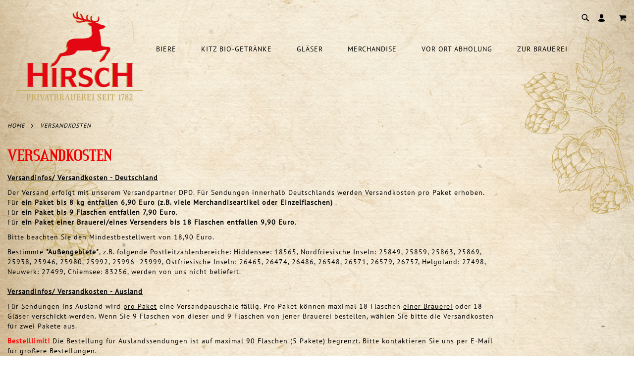

--- FILE ---
content_type: text/html; charset=UTF-8
request_url: https://www.hirsch-fanshop.de/versand
body_size: 11426
content:
<!doctype html>
<html lang="de">
    <head >
        <script>
    var LOCALE = 'de\u002DDE';
    var BASE_URL = 'https\u003A\u002F\u002Fwww.hirsch\u002Dfanshop.de\u002F';
    var require = {
        'baseUrl': 'https\u003A\u002F\u002Fwww.hirsch\u002Dfanshop.de\u002Fstatic\u002Ffrontend\u002FSnm\u002Fhirsch\u002Fde_DE'
    };</script>        <meta charset="utf-8"/>
<meta name="title" content="Honer/Hirsch Brauerei Versandkosten"/>
<meta name="description" content="Informationen zu den Versandkosten im Biershop Bayern und Biershop Braugasthöfe"/>
<meta name="keywords" content="Versandkosten, Lieferbedingungen, Lieferkosten"/>
<meta name="robots" content="INDEX,FOLLOW"/>
<meta name="viewport" content="width=device-width, initial-scale=1, maximum-scale=1.0, user-scalable=no"/>
<meta name="format-detection" content="telephone=no"/>
<title>Honer/Hirsch Brauerei Versandkosten</title>
<link  rel="stylesheet" type="text/css"  media="all" href="https://www.hirsch-fanshop.de/static/_cache/merged/6a3beba81daf298f493731f7b733f10f.min.css" />
<link  rel="stylesheet" type="text/css"  media="screen and (min-width: 768px)" href="https://www.hirsch-fanshop.de/static/frontend/Snm/hirsch/de_DE/css/styles-l.min.css" />
<link  rel="stylesheet" type="text/css"  media="print" href="https://www.hirsch-fanshop.de/static/frontend/Snm/hirsch/de_DE/css/print.min.css" />
<link  rel="stylesheet" type="text/css"  media="screen and (max-width: 1024px)" href="https://www.hirsch-fanshop.de/static/frontend/Snm/hirsch/de_DE/WeltPixel_NavigationLinks/css/navigation_mobile.min.css" />
<link  rel="stylesheet" type="text/css"  media="screen and (min-width: 1025px)" href="https://www.hirsch-fanshop.de/static/frontend/Snm/hirsch/de_DE/WeltPixel_NavigationLinks/css/navigation_desktop.min.css" />
<script  type="text/javascript"  src="https://www.hirsch-fanshop.de/static/frontend/Snm/hirsch/de_DE/requirejs/require.min.js"></script>
<script  type="text/javascript"  src="https://www.hirsch-fanshop.de/static/frontend/Snm/hirsch/de_DE/requirejs-min-resolver.min.js"></script>
<script  type="text/javascript"  src="https://www.hirsch-fanshop.de/static/frontend/Snm/hirsch/de_DE/js/bundle/bundle0.min.js"></script>
<script  type="text/javascript"  src="https://www.hirsch-fanshop.de/static/frontend/Snm/hirsch/de_DE/js/bundle/bundle1.min.js"></script>
<script  type="text/javascript"  src="https://www.hirsch-fanshop.de/static/frontend/Snm/hirsch/de_DE/js/bundle/bundle2.min.js"></script>
<script  type="text/javascript"  src="https://www.hirsch-fanshop.de/static/frontend/Snm/hirsch/de_DE/js/bundle/bundle3.min.js"></script>
<script  type="text/javascript"  src="https://www.hirsch-fanshop.de/static/frontend/Snm/hirsch/de_DE/js/bundle/bundle4.min.js"></script>
<script  type="text/javascript"  src="https://www.hirsch-fanshop.de/static/frontend/Snm/hirsch/de_DE/js/bundle/bundle5.min.js"></script>
<script  type="text/javascript"  src="https://www.hirsch-fanshop.de/static/frontend/Snm/hirsch/de_DE/js/bundle/bundle6.min.js"></script>
<script  type="text/javascript"  src="https://www.hirsch-fanshop.de/static/frontend/Snm/hirsch/de_DE/js/bundle/bundle7.min.js"></script>
<script  type="text/javascript"  src="https://www.hirsch-fanshop.de/static/frontend/Snm/hirsch/de_DE/js/bundle/bundle8.min.js"></script>
<script  type="text/javascript"  src="https://www.hirsch-fanshop.de/static/frontend/Snm/hirsch/de_DE/mage/requirejs/static.min.js"></script>
<script  type="text/javascript"  src="https://www.hirsch-fanshop.de/static/frontend/Snm/hirsch/de_DE/mage/requirejs/mixins.min.js"></script>
<script  type="text/javascript"  src="https://www.hirsch-fanshop.de/static/frontend/Snm/hirsch/de_DE/requirejs-config.min.js"></script>
<link rel="preload" as="font" crossorigin="anonymous" href="https://www.hirsch-fanshop.de/static/frontend/Snm/hirsch/de_DE/fonts/opensans/light/opensans-300.woff2" />
<link rel="preload" as="font" crossorigin="anonymous" href="https://www.hirsch-fanshop.de/static/frontend/Snm/hirsch/de_DE/fonts/opensans/regular/opensans-400.woff2" />
<link rel="preload" as="font" crossorigin="anonymous" href="https://www.hirsch-fanshop.de/static/frontend/Snm/hirsch/de_DE/fonts/opensans/semibold/opensans-600.woff2" />
<link rel="preload" as="font" crossorigin="anonymous" href="https://www.hirsch-fanshop.de/static/frontend/Snm/hirsch/de_DE/fonts/opensans/bold/opensans-700.woff2" />
<link rel="preload" as="font" crossorigin="anonymous" href="https://www.hirsch-fanshop.de/static/frontend/Snm/hirsch/de_DE/fonts/Luma-Icons.woff2" />
<link rel="preload" as="font" crossorigin="anonymous" href="https://www.hirsch-fanshop.de/static/frontend/Snm/hirsch/de_DE/WeltPixel_DesignElements/fonts/Simple-Line-Icons.woff2" />
<link rel="preload" as="font" crossorigin="anonymous" href="https://www.hirsch-fanshop.de/static/frontend/Snm/hirsch/de_DE/WeltPixel_DesignElements/fonts/lined-icons.woff2" />
<link rel="preload" as="font" crossorigin="anonymous" href="https://www.hirsch-fanshop.de/static/frontend/Snm/hirsch/de_DE/WeltPixel_DesignElements/fonts/font-icons.woff2" />
<link  rel="icon" type="image/x-icon" href="https://www.hirsch-fanshop.de/media/favicon/websites/15/logo.png" />
<link  rel="shortcut icon" type="image/x-icon" href="https://www.hirsch-fanshop.de/media/favicon/websites/15/logo.png" />
<script src="https://cloud.ccm19.de/app.js?apiKey=a8f3a2c4384f1376ae594790fb033f3e29aad192bcb80c8c&amp;domain=64f7396c43182d102f076214" referrerpolicy="origin"></script><style>.product-info-main {display: flex;    flex-direction: column;}.product-info-main > * {order:3}.product-info-main > .product.attribute.overview{order:2}.product-info-main > .page-title-wrapper.product{order:1}</style>        <!-- BEGIN GOOGLE ANALYTICS CODE -->
<script type="text/x-magento-init">
{
    "*": {
        "Magento_GoogleAnalytics/js/google-analytics": {
            "isCookieRestrictionModeEnabled": 0,
            "currentWebsite": 15,
            "cookieName": "user_allowed_save_cookie",
            "ordersTrackingData": [],
            "pageTrackingData": {"optPageUrl":"","isAnonymizedIpActive":true,"accountId":"UA-3021731-14"}        }
    }
}
</script>
<!-- END GOOGLE ANALYTICS CODE -->
    <script type="text/x-magento-init">
        {
            "*": {
                "Magento_PageCache/js/form-key-provider": {
                    "isPaginationCacheEnabled":
                        0                }
            }
        }
    </script>
<script type="text&#x2F;javascript" src="https&#x3A;&#x2F;&#x2F;chimpstatic.com&#x2F;mcjs-connected&#x2F;js&#x2F;users&#x2F;deae91191e88b19443b8896b2&#x2F;ae9ceaf75e6d407dd43696850.js" defer="defer">
</script>
    </head>
    <body data-container="body"
          data-mage-init='{"loaderAjax": {}, "loader": { "icon": "https://www.hirsch-fanshop.de/static/frontend/Snm/hirsch/de_DE/images/loader-2.gif"}}'
        id="html-body" class="theme-pearl store-view-hirsch_de cms-versand cms-page-view page-layout-2columns-right">
        
<script type="text/x-magento-init">
    {
        "*": {
            "Magento_PageBuilder/js/widget-initializer": {
                "config": {"[data-content-type=\"slider\"][data-appearance=\"default\"]":{"Magento_PageBuilder\/js\/content-type\/slider\/appearance\/default\/widget":false},"[data-content-type=\"map\"]":{"Magento_PageBuilder\/js\/content-type\/map\/appearance\/default\/widget":false},"[data-content-type=\"row\"]":{"Magento_PageBuilder\/js\/content-type\/row\/appearance\/default\/widget":false},"[data-content-type=\"tabs\"]":{"Magento_PageBuilder\/js\/content-type\/tabs\/appearance\/default\/widget":false},"[data-content-type=\"slide\"]":{"Magento_PageBuilder\/js\/content-type\/slide\/appearance\/default\/widget":{"buttonSelector":".pagebuilder-slide-button","showOverlay":"hover","dataRole":"slide"}},"[data-content-type=\"banner\"]":{"Magento_PageBuilder\/js\/content-type\/banner\/appearance\/default\/widget":{"buttonSelector":".pagebuilder-banner-button","showOverlay":"hover","dataRole":"banner"}},"[data-content-type=\"buttons\"]":{"Magento_PageBuilder\/js\/content-type\/buttons\/appearance\/inline\/widget":false},"[data-content-type=\"products\"][data-appearance=\"carousel\"]":{"Magento_PageBuilder\/js\/content-type\/products\/appearance\/carousel\/widget":false}},
                "breakpoints": {"desktop":{"label":"Desktop","stage":true,"default":true,"class":"desktop-switcher","icon":"Magento_PageBuilder::css\/images\/switcher\/switcher-desktop.svg","conditions":{"min-width":"1024px"},"options":{"products":{"default":{"slidesToShow":"5"}}}},"tablet":{"conditions":{"max-width":"1024px","min-width":"768px"},"options":{"products":{"default":{"slidesToShow":"4"},"continuous":{"slidesToShow":"3"}}}},"mobile":{"label":"Mobile","stage":true,"class":"mobile-switcher","icon":"Magento_PageBuilder::css\/images\/switcher\/switcher-mobile.svg","media":"only screen and (max-width: 768px)","conditions":{"max-width":"768px","min-width":"640px"},"options":{"products":{"default":{"slidesToShow":"3"}}}},"mobile-small":{"conditions":{"max-width":"640px"},"options":{"products":{"default":{"slidesToShow":"2"},"continuous":{"slidesToShow":"1"}}}}}            }
        }
    }
</script>

<div class="cookie-status-message" id="cookie-status">
    The store will not work correctly when cookies are disabled.</div>
<script type="text&#x2F;javascript">document.querySelector("#cookie-status").style.display = "none";</script>
<script type="text/x-magento-init">
    {
        "*": {
            "cookieStatus": {}
        }
    }
</script>

<script type="text/x-magento-init">
    {
        "*": {
            "mage/cookies": {
                "expires": null,
                "path": "\u002F",
                "domain": ".www.hirsch\u002Dfanshop.de",
                "secure": true,
                "lifetime": "3600"
            }
        }
    }
</script>
    <noscript>
        <div class="message global noscript">
            <div class="content">
                <p>
                    <strong>JavaScript scheint in Ihrem Browser deaktiviert zu sein.</strong>
                    <span>
                        Um unsere Website in bester Weise zu erfahren, aktivieren Sie Javascript in Ihrem Browser.                    </span>
                </p>
            </div>
        </div>
    </noscript>
<script>    require.config({
        map: {
            '*': {
                wysiwygAdapter: 'mage/adminhtml/wysiwyg/tiny_mce/tinymceAdapter'
            }
        }
    });</script><script>    require.config({
        paths: {
            googleMaps: 'https\u003A\u002F\u002Fmaps.googleapis.com\u002Fmaps\u002Fapi\u002Fjs\u003Fv\u003D3.53\u0026key\u003D'
        },
        config: {
            'Magento_PageBuilder/js/utils/map': {
                style: '',
            },
            'Magento_PageBuilder/js/content-type/map/preview': {
                apiKey: '',
                apiKeyErrorMessage: 'You\u0020must\u0020provide\u0020a\u0020valid\u0020\u003Ca\u0020href\u003D\u0027https\u003A\u002F\u002Fwww.hirsch\u002Dfanshop.de\u002Fadminhtml\u002Fsystem_config\u002Fedit\u002Fsection\u002Fcms\u002F\u0023cms_pagebuilder\u0027\u0020target\u003D\u0027_blank\u0027\u003EGoogle\u0020Maps\u0020API\u0020key\u003C\u002Fa\u003E\u0020to\u0020use\u0020a\u0020map.'
            },
            'Magento_PageBuilder/js/form/element/map': {
                apiKey: '',
                apiKeyErrorMessage: 'You\u0020must\u0020provide\u0020a\u0020valid\u0020\u003Ca\u0020href\u003D\u0027https\u003A\u002F\u002Fwww.hirsch\u002Dfanshop.de\u002Fadminhtml\u002Fsystem_config\u002Fedit\u002Fsection\u002Fcms\u002F\u0023cms_pagebuilder\u0027\u0020target\u003D\u0027_blank\u0027\u003EGoogle\u0020Maps\u0020API\u0020key\u003C\u002Fa\u003E\u0020to\u0020use\u0020a\u0020map.'
            },
        }
    });</script><script>
    require.config({
        shim: {
            'Magento_PageBuilder/js/utils/map': {
                deps: ['googleMaps']
            }
        }
    });</script><div class="page-wrapper"><div class="page-header page-header-v2"><header class="page-header"><div class="panel wrapper"><div class="panel header"><a class="action skip contentarea"
   href="#contentarea">
    <span>
        Direkt zum Inhalt    </span>
</a>
<ul class="header links">    <li class="greet welcome" data-bind="scope: 'customer'">
        <!-- ko if: customer().fullname  -->
        <span class="logged-in"
              data-bind="text: new String('Willkommen, %1!').
              replace('%1', customer().fullname)">
        </span>
        <!-- /ko -->
        <!-- ko ifnot: customer().fullname  -->
        <span class="not-logged-in"
              data-bind="text: 'Herzlich Willkommen!'"></span>
                <!-- /ko -->
    </li>
        <script type="text/x-magento-init">
        {
            "*": {
                "Magento_Ui/js/core/app": {
                    "components": {
                        "customer": {
                            "component": "Magento_Customer/js/view/customer"
                        }
                    }
                }
            }
        }
    </script>
<li class="link authorization-link" data-label="oder">
    <a href="https://www.hirsch-fanshop.de/customer/account/login/referer/aHR0cHM6Ly93d3cuaGlyc2NoLWZhbnNob3AuZGUvdmVyc2FuZA~~/"        >Anmelden</a>
</li>
<li><a href="https://www.hirsch-fanshop.de/customer/account/create/" id="id3hOAFX4j" >Ein Konto erstellen</a></li></ul></div></div><div class="header content"><span data-action="toggle-nav" class="action nav-toggle"><span>Navigation umschalten</span></span>

    <div class="desktop-logo desktop-logo-all">
        <a
            class="logo "
            href="https://www.hirsch-fanshop.de/"
            title="Biershop&#x20;der&#x20;Privaten&#x20;Braugasth&#xF6;fe"
            aria-label="store logo">
            <img src="https://www.hirsch-fanshop.de/media/logo/websites/15/logo_1.png"
                 title="Biershop&#x20;der&#x20;Privaten&#x20;Braugasth&#xF6;fe"
                 alt="Biershop&#x20;der&#x20;Privaten&#x20;Braugasth&#xF6;fe"
                width="170"                height="183"            />
        </a>
    </div>
<div class="header_right">
<div class="wrap">
    <div id="search-mod" class="modal">
        <div class="close-sec search-visible-md">
            <a class="closebutton icon-line-cross"></a>
        </div>
        <div class="modal-content">
            <div class="block block-search wpx-block-search">
                <div class="block block-content">
                    <form class="form minisearch version-2" id="search_mini_form" action="https://www.hirsch-fanshop.de/catalogsearch/result/" method="get">
                        <div class="field search wpx-pos-search">
                            <label class="label active" for="search" data-role="minisearch-label">
                                <span>Suche</span>
                            </label>
                            <div class="control vertically-control">
                                <input id="search"
                                                                            data-mage-init='{"quickSearch":{
                                    "formSelector":"#search_mini_form",
                                    "url":"https://www.hirsch-fanshop.de/search/ajax/suggest/",
                                    "destinationSelector":"#search_autocomplete",
                                    "minSearchLength":"1"}
                               }'
                                                                           type="text"
                                       name="q"
                                       value=""
                                       placeholder="Geben Sie bitte mindestens 3 Zeichen ein, um zu suchen."
                                       class="input-text vertically-black"
                                       maxlength="128"
                                       role="combobox"
                                       aria-haspopup="false"
                                       aria-expanded="false"
                                       aria-autocomplete="both"
                                       autocomplete="off"/>

                                <div class="actions wpx-pos-search search-visible-md" >
                                    <button type="submit" class="action search" title="Suche"></button>
                                </div>


                                
                                    <div id="searchautocomplete" class="searchautocomplete vertically" style="width: 350px; background: #FFFFFF; color: #000000">
                    <div class="separator" style="background: #F0EFF0; color:#000000">Beliebte Vorschläge</div>
            <div id="search_autocomplete" class="wpx-search-autocomplete"></div>
        
                    <div class="container-autocomplete cat-container"></div>
        
                                <div class="container-autocomplete">
                                    <div class="wpx-header"><!--
<div class="sale"> <p><b>20% off</b>für alle Biere</p> </div> <style> .sale{ margin: 0 auto; background: #242424; color: white; padding: 10px; text-align: center; font-size: 13px; } </style>
--></div>
                                <div class="prod-container"></div>
                <div class="more-results">
                    <a onclick="document.getElementById('search_mini_form').submit()" class="advanced_search"></a>
                </div>
                                    <div class="wpx-footer"><!--
<div class="free-returns"> <div class="footer-img"></div> </div> <style> .free-returns{ margin: 0 auto; background: #242424;padding:10px; } </style>
--></div>
                            </div>
            </div>


    <script>
        requirejs(['jquery', 'underscore', 'weltpixel_searchautocomplete'],
            function ($, _, searchAutoComplete) {
                $(document).ready(function () {
                    var isEnablePopularSuggestions = '1',
                        isEnableCategorySearch = '1',
                        isEnableAutoComplete = '1',
                        previousSearch = '';
                    window.minNumberOfCharacters = '3';
                    window.baseURL = 'https://www.hirsch-fanshop.de/';
                    $('html').on('click', function(event){
                        var targetClass = $(event.target).attr('class'),
                            searchClass = 'searchautocomplete';
                        if(targetClass != searchClass)
                            $('#' + searchClass).hide();
                    })
                    if (isEnableAutoComplete || isEnablePopularSuggestions || isEnableCategorySearch) {
                        $('.search-autocomplete').remove();

                        $('#search').on('keyup', _.debounce(function () {
                            var value = $(this).val();
                            if (value == previousSearch && $('#search_autocomplete').is(':visible')) {
                                return;
                            }
                            previousSearch = value;
                            if (isEnableAutoComplete && value.length >= window.minNumberOfCharacters) {
                                //Start processing, show the Progress!
                                $(".search .control").addClass("loader-ajax");
                                searchAutoComplete.ajaxSearch();
                            }else{
                                $('#searchautocomplete').hide();
                            }
                        }, 750));
                    }
                });
            });
    </script>

                                            </div>
                        </div>
                    </form>
                    <div class="customHtml">
                        <p class="search-description"> 
<span></span> <span></span> </p> <style> .search-description{ padding: 10px 20px; } .search-description span{ color: #F8F8F8; margin-right: 20px; } </style>                    </div>
                </div>
            </div>
        </div>
    </div>
</div>

<div class="block block-search search-visible-md minisearch-v2">
    <div class="block block-content">
        <i class="open-modal-search icon-search3"></i>
    </div>
</div>

<script>
    require(['jquery'],
        function ($) {

            var resizeIdClose,
                searchMod = $("#search-mod"),
                searchInput = $('#search'),
                ua = window.navigator.userAgent,
                msie = ua.indexOf("MSIE ");

            $(window).resize(function() {
                clearTimeout(resizeIdClose);
            });

            if (document.documentMode || /Edge/.test(navigator.userAgent)) {
                $( ".open-modal-search" ).wrap( "<a href='#search-mod'></a>" );
            }

            $(".open-modal-search").on('click', function(){
                if (msie > 0 || !!navigator.userAgent.match(/Trident.*rv\:11\./)){
                    searchMod.addClass("isOpenIE");
                }
                searchMod.addClass("isOpen");
                setTimeout(function(){ searchInput.select(); }, 500);
                window.location.hash = 'search-mod';
                if($('.page-header').hasClass('page-header-v4')){
                    $(".nav-sections-4.sticky-header").attr('style', 'z-index: 0 !important');
                    $(".nav-toggle, .logo").attr('style', 'z-index: 0');
                }
                window.history.pushState("", document.title, window.location.pathname);
            });

            $(".block.block-content").on('click', function(){
                onClickSearchBtn(searchMod);
            });

            $(".closebutton").on('click', function(e){
                closeSearchModal(searchMod);
                window.location.hash = 'search-mod';
                setTimeout(function(){
                    window.location.hash= '#';
                    window.history.pushState("", document.title, window.location.pathname);
                    if (msie > 0 || !!navigator.userAgent.match(/Trident.*rv\:11\./)){
                        searchMod.removeClass("isOpenIE");
                    }
                }, 500);

                if($('.page-header').hasClass('page-header-v4')) {
                    $(".nav-sections-4.sticky-header").attr('style', 'z-index: 10 !important');
                    setTimeout(function(){
                        $(".nav-toggle, .logo").attr('style', 'z-index: 14');
                    }, 500);
                }
            });

            function onClickSearchBtn(searchMod){
                if(searchMod.hasClass( "isOpen" )){
                    $('body').addClass("hidescroll");
                    $('.actions.wpx-pos-search button').prop("disabled", false); // Search button are now enabled.
                }
            }

            function closeSearchModal(searchMod){
                if (searchMod.length) {
                    searchInput.val('');
                    setTimeout(function(){
                        $('body').removeClass('hidescroll');
                        $('#searchautocomplete').hide();
                    }, 10);
                }
            }
        }
    );

</script>

<div data-block="minicart" class="minicart-wrapper quickcart-wrapper minicart-weltpixel">
    <a class="action showcart" href="https://www.hirsch-fanshop.de/checkout/cart/"
       data-bind="scope: 'minicart_content'">
        <span class="text">Mein Warenkorb</span>
        <span class="counter qty empty"
              data-bind="css: { empty: !!getCartParam('summary_count') == false }, blockLoader: isLoading">
            <span class="counter-number"><!-- ko text: getCartParam('summary_count') --><!-- /ko --></span>
            <span class="counter-label">
            <!-- ko if: getCartParam('summary_count') -->
                <!-- ko text: getCartParam('summary_count') --><!-- /ko -->
                <!-- ko i18n: 'items' --><!-- /ko -->
                <!-- /ko -->
            </span>
        </span>
    </a>
            <div class="block block-minicart block-quickcart empty"
             data-role="dropdownDialog"
             data-mage-init='{"dropdownDialog":{
                "appendTo":"[data-block=minicart]",
                "triggerTarget":".showcart",
                "timeout": "2000",
                "closeOnMouseLeave": false,
                "closeOnEscape": true,
                "triggerClass":"active",
                "parentClass":"active",
                "buttons":[]}}'
        >
                <div id="minicart-content-wrapper" class="quickcart-content-wrapper" data-bind="scope: 'minicart_content'">
                    <!-- ko template: getTemplate() --><!-- /ko -->
                </div>
                    </div>
        <script>
        window.checkout = {"shoppingCartUrl":"https:\/\/www.hirsch-fanshop.de\/checkout\/cart\/","checkoutUrl":"https:\/\/www.hirsch-fanshop.de\/checkout\/","updateItemQtyUrl":"https:\/\/www.hirsch-fanshop.de\/checkout\/sidebar\/updateItemQty\/","removeItemUrl":"https:\/\/www.hirsch-fanshop.de\/checkout\/sidebar\/removeItem\/","imageTemplate":"Magento_Catalog\/product\/image_with_borders","baseUrl":"https:\/\/www.hirsch-fanshop.de\/","minicartMaxItemsVisible":3,"websiteId":"15","maxItemsToDisplay":10,"storeId":"17","storeGroupId":"15","agreementIds":["1","2"],"customerLoginUrl":"https:\/\/www.hirsch-fanshop.de\/customer\/account\/login\/referer\/aHR0cHM6Ly93d3cuaGlyc2NoLWZhbnNob3AuZGUvdmVyc2FuZA~~\/","isRedirectRequired":false,"autocomplete":"off","captcha":{"user_login":{"isCaseSensitive":false,"imageHeight":50,"imageSrc":"","refreshUrl":"https:\/\/www.hirsch-fanshop.de\/captcha\/refresh\/","isRequired":false,"timestamp":1769761178}}};
    </script>
    <script type="text/x-magento-init">
    {
        "[data-block='minicart']": {
            "Magento_Ui/js/core/app": {"components":{"minicart_content":{"children":{"subtotal.container":{"children":{"subtotal":{"children":{"subtotal.totals":{"config":{"display_cart_subtotal_incl_tax":1,"display_cart_subtotal_excl_tax":0,"template":"Magento_Tax\/checkout\/minicart\/subtotal\/totals"},"children":{"subtotal.totals.msrp":{"component":"Magento_Msrp\/js\/view\/checkout\/minicart\/subtotal\/totals","config":{"displayArea":"minicart-subtotal-hidden","template":"Magento_Msrp\/checkout\/minicart\/subtotal\/totals"}}},"component":"Magento_Tax\/js\/view\/checkout\/minicart\/subtotal\/totals"}},"component":"uiComponent","config":{"template":"Magento_Checkout\/minicart\/subtotal"}}},"component":"uiComponent","config":{"displayArea":"subtotalContainer"}},"item.renderer":{"component":"Magento_Checkout\/js\/view\/cart-item-renderer","config":{"displayArea":"defaultRenderer","template":"WeltPixel_QuickCart\/minicart\/item\/default.html"},"children":{"item.image":{"component":"Magento_Catalog\/js\/view\/image","config":{"template":"Magento_Catalog\/product\/image","displayArea":"itemImage"}},"checkout.cart.item.price.sidebar":{"component":"uiComponent","config":{"template":"Magento_Checkout\/minicart\/item\/price","displayArea":"priceSidebar"}}}},"extra_info":{"component":"uiComponent","config":{"displayArea":"extraInfo"}},"promotion":{"component":"uiComponent","config":{"displayArea":"promotion"}}},"config":{"itemRenderer":{"default":"defaultRenderer","simple":"defaultRenderer","virtual":"defaultRenderer"},"template":"WeltPixel_QuickCart\/minicart\/content"},"component":"Magento_Checkout\/js\/view\/minicart"}},"types":[]}        },
        "*": {
            "Magento_Ui/js/block-loader": "https://www.hirsch-fanshop.de/static/frontend/Snm/hirsch/de_DE/images/loader-1.gif"
        }
    }
    </script>

            <style>
        .block-content-quickcart .quickcart-top {
            background: #000000;
            color: #FFFFFF;
            height: 50px;
            line-height: 50px;
        }
        .block-content-quickcart .quickcart-top button.close {
            height: 50px;
        }
        .block-content-quickcart .quickcart-top button.close span {
            color: #FFFFFF;
        }
        .block-content-quickcart .quickcart-top .action.close::before {
            color: #FFFFFF;
        }
        .block-content-quickcart .quickcart-bottom-container .subtotal {
            background: #F6F6F6;
            color: #000000;
        }
        
            </style>
</div>
</div></div></header></div>    <div class="sections nav-sections-2&#x20;nav-sections">
                <div class="section-items nav-sections-2&#x20;nav-sections-items"
             data-mage-init='{"tabs":{"openedState":"active"}}'>
                                            <div class="section-item-title nav-sections-2&#x20;nav-sections-item-title"
                     data-role="collapsible">
                    <a class="nav-sections-2&#x20;nav-sections-item-switch"
                       data-toggle="switch" href="#store.menu">
                        Menü                    </a>
                </div>
                <div class="section-item-content nav-sections-2&#x20;nav-sections-item-content"
                     id="store.menu"
                     data-role="content">
                    
<nav class="navigation" data-action="navigation">
    <ul data-mage-init='{"menu":{"responsive":true, "expanded":true, "position":{"my":"left top","at":"left bottom"}}}'>
        <li  class="megamenu level-top-sectioned  level0 nav-1 category-item first level-top mm-first-item mm-no-children"   ><a href="https://www.hirsch-fanshop.de/biere.html"  class="level-top"><span class="mm-subcategory-title underline-megamenu " >Biere</span></a></li><li  class="megamenu level-top-sectioned  level0 nav-2 category-item level-top mm-no-children"   ><a href="https://www.hirsch-fanshop.de/kitz-bio-getranke.html"  class="level-top label-position-center"><span class="mm-subcategory-title underline-megamenu " >KITZ BIO-Getränke</span></a></li><li  class="megamenu level-top-sectioned  level0 nav-3 category-item level-top mm-no-children"   ><a href="https://www.hirsch-fanshop.de/glaser.html"  class="level-top"><span class="mm-subcategory-title underline-megamenu " >Gläser</span></a></li><li  class="megamenu level-top-sectioned  level0 nav-4 category-item level-top mm-no-children"   ><a href="https://www.hirsch-fanshop.de/merchandise.html"  class="level-top"><span class="mm-subcategory-title underline-megamenu " >Merchandise</span></a></li><li  class="megamenu level-top-sectioned  level0 nav-5 category-item level-top mm-no-children"   ><a href="https://www.hirsch-fanshop.de/vor-ort-abholung.html"  class="level-top"><span class="mm-subcategory-title underline-megamenu " >vor Ort Abholung</span></a></li><li  class="megamenu level-top-sectioned  level0 nav-6 category-item last level-top mm-no-children"   ><a target="_blank"  href="https://hirschbrauerei.de/"  class="level-top"><span class="mm-subcategory-title underline-megamenu " >zur Brauerei</span></a></li><style>body .nav-sections .navigation ul li.megamenu.level0 ul.level0.submenu.sectioned li a.ui-state-focus{ color:#000 !important;}body .page-wrapper .nav-sections .navigation ul li.megamenu.mm-first-item a.level-top{ padding-left: 0px ;}.nav-sections:not(.nav-mobile) .navigation ul li.level0 > a span:first-child,.nav-sections:not(.nav-mobile) .navigation ul li.level0 > a span:nth-child(2){ font-size: inherit;;}.nav-sections:not(.nav-mobile) .navigation .megamenu.level-top-fullwidth .submenu .columns-group li.level1 > a span,.nav-sections:not(.nav-mobile) .navigation .megamenu.level-top-sectioned .submenu .columns-group li.level1 > a span,.nav-sections:not(.nav-mobile) .navigation .megamenu.level-top-boxed .submenu .columns-group li.level1 > a span{ font-size: inherit;;}.nav-sections:not(.nav-mobile) .navigation .megamenu.level-top-fullwidth .submenu .columns-group li.level2 > a span,.nav-sections:not(.nav-mobile) .navigation .megamenu.level-top-sectioned .submenu .columns-group li.level2 > a span,.nav-sections:not(.nav-mobile) .navigation .megamenu.level-top-boxed .submenu .columns-group li.level2 > a span{ font-size: inherit;;}</style>            </ul>
</nav>
                </div>
                                            <div class="section-item-title nav-sections-2&#x20;nav-sections-item-title"
                     data-role="collapsible">
                    <a class="nav-sections-2&#x20;nav-sections-item-switch"
                       data-toggle="switch" href="#store.links">
                        Konto                    </a>
                </div>
                <div class="section-item-content nav-sections-2&#x20;nav-sections-item-content"
                     id="store.links"
                     data-role="content">
                    <!-- Account links -->                </div>
                                    </div>
    </div>
<div class="breadcrumbs">
    <ul class="items">
                    <li class="item home">
                            <a href="https://www.hirsch-fanshop.de/"
                   title="Zur Homepage">
                    Home                </a>
                        </li>
                    <li class="item cms_page">
                            <strong>Versandkosten</strong>
                        </li>
            </ul>
</div>
<main id="maincontent" class="page-main"><a id="contentarea" tabindex="-1"></a>
<div class="page-title-wrapper">
    <h1 class="page-title"
                >
        <span class="base" data-ui-id="page-title-wrapper" >Versandkosten</span>    </h1>
    </div>
<div class="page messages"><div data-placeholder="messages"></div>
<div data-bind="scope: 'messages'">
    <!-- ko if: cookieMessagesObservable() && cookieMessagesObservable().length > 0 -->
    <div aria-atomic="true" role="alert" class="messages" data-bind="foreach: {
        data: cookieMessagesObservable(), as: 'message'
    }">
        <div data-bind="attr: {
            class: 'message-' + message.type + ' ' + message.type + ' message',
            'data-ui-id': 'message-' + message.type
        }">
            <div data-bind="html: $parent.prepareMessageForHtml(message.text)"></div>
        </div>
    </div>
    <!-- /ko -->

    <div aria-atomic="true" role="alert" class="messages" data-bind="foreach: {
        data: messages().messages, as: 'message'
    }, afterRender: purgeMessages">
        <div data-bind="attr: {
            class: 'message-' + message.type + ' ' + message.type + ' message',
            'data-ui-id': 'message-' + message.type
        }">
            <div data-bind="html: $parent.prepareMessageForHtml(message.text)"></div>
        </div>
    </div>
</div>

<script type="text/x-magento-init">
    {
        "*": {
            "Magento_Ui/js/core/app": {
                "components": {
                        "messages": {
                            "component": "Magento_Theme/js/view/messages"
                        }
                    }
                }
            }
    }
</script>
</div><div class="columns"><div class="column main"><input name="form_key" type="hidden" value="Z2G1dQLft8nSi08B" /><div id="authenticationPopup" data-bind="scope:'authenticationPopup', style: {display: 'none'}">
        <script>window.authenticationPopup = {"autocomplete":"off","customerRegisterUrl":"https:\/\/www.hirsch-fanshop.de\/customer\/account\/create\/","customerForgotPasswordUrl":"https:\/\/www.hirsch-fanshop.de\/customer\/account\/forgotpassword\/","baseUrl":"https:\/\/www.hirsch-fanshop.de\/","customerLoginUrl":"https:\/\/www.hirsch-fanshop.de\/customer\/ajax\/login\/"}</script>    <!-- ko template: getTemplate() --><!-- /ko -->
        <script type="text/x-magento-init">
        {
            "#authenticationPopup": {
                "Magento_Ui/js/core/app": {"components":{"authenticationPopup":{"component":"Magento_Customer\/js\/view\/authentication-popup","children":{"messages":{"component":"Magento_Ui\/js\/view\/messages","displayArea":"messages"},"captcha":{"component":"Magento_Captcha\/js\/view\/checkout\/loginCaptcha","displayArea":"additional-login-form-fields","formId":"user_login","configSource":"checkout"}}}}}            },
            "*": {
                "Magento_Ui/js/block-loader": "https\u003A\u002F\u002Fwww.hirsch\u002Dfanshop.de\u002Fstatic\u002Ffrontend\u002FSnm\u002Fhirsch\u002Fde_DE\u002Fimages\u002Floader\u002D1.gif"
                            }
        }
    </script>
</div>
<script type="text/x-magento-init">
    {
        "*": {
            "Magento_Customer/js/section-config": {
                "sections": {"stores\/store\/switch":["*"],"stores\/store\/switchrequest":["*"],"directory\/currency\/switch":["*"],"*":["messages"],"customer\/account\/logout":["*","recently_viewed_product","recently_compared_product","persistent"],"customer\/account\/loginpost":["*"],"customer\/account\/createpost":["*"],"customer\/account\/editpost":["*"],"customer\/ajax\/login":["checkout-data","cart","captcha"],"catalog\/product_compare\/add":["compare-products"],"catalog\/product_compare\/remove":["compare-products"],"catalog\/product_compare\/clear":["compare-products"],"sales\/guest\/reorder":["cart","ammessages"],"sales\/order\/reorder":["cart","ammessages"],"checkout\/cart\/add":["cart","directory-data","ammessages","wp_confirmation_popup"],"checkout\/cart\/delete":["cart","ammessages"],"checkout\/cart\/updatepost":["cart","ammessages"],"checkout\/cart\/updateitemoptions":["cart","ammessages"],"checkout\/cart\/couponpost":["cart","ammessages"],"checkout\/cart\/estimatepost":["cart","ammessages"],"checkout\/cart\/estimateupdatepost":["cart","ammessages"],"checkout\/onepage\/saveorder":["cart","checkout-data","last-ordered-items","ammessages"],"checkout\/sidebar\/removeitem":["cart","ammessages"],"checkout\/sidebar\/updateitemqty":["cart","ammessages"],"rest\/*\/v1\/carts\/*\/payment-information":["cart","last-ordered-items","captcha","instant-purchase","ammessages"],"rest\/*\/v1\/guest-carts\/*\/payment-information":["cart","captcha","ammessages"],"rest\/*\/v1\/guest-carts\/*\/selected-payment-method":["cart","checkout-data","ammessages"],"rest\/*\/v1\/carts\/*\/selected-payment-method":["cart","checkout-data","instant-purchase","ammessages"],"customer\/address\/*":["instant-purchase"],"customer\/account\/*":["instant-purchase"],"vault\/cards\/deleteaction":["instant-purchase"],"multishipping\/checkout\/overviewpost":["cart","ammessages"],"paypal\/express\/placeorder":["cart","checkout-data","ammessages"],"paypal\/payflowexpress\/placeorder":["cart","checkout-data","ammessages"],"paypal\/express\/onauthorization":["cart","checkout-data","ammessages"],"persistent\/index\/unsetcookie":["persistent"],"review\/product\/post":["review"],"paymentservicespaypal\/smartbuttons\/placeorder":["cart","checkout-data"],"paymentservicespaypal\/smartbuttons\/cancel":["cart","checkout-data"],"wishlist\/index\/add":["wishlist"],"wishlist\/index\/remove":["wishlist"],"wishlist\/index\/updateitemoptions":["wishlist"],"wishlist\/index\/update":["wishlist"],"wishlist\/index\/cart":["wishlist","cart"],"wishlist\/index\/fromcart":["wishlist","cart"],"wishlist\/index\/allcart":["wishlist","cart"],"wishlist\/shared\/allcart":["wishlist","cart"],"wishlist\/shared\/cart":["cart"],"amasty_promo\/cart\/add":["cart","ammessages"],"braintree\/paypal\/placeorder":["ammessages","cart","checkout-data"],"authorizenet\/directpost_payment\/place":["ammessages"],"rest\/*\/v1\/guest-carts\/*\/girocheckout-restore-cart":["cart","checkout-data"],"rest\/*\/v1\/carts\/mine\/girocheckout-restore-cart":["cart","checkout-data"],"braintree\/googlepay\/placeorder":["cart","checkout-data"],"weltpixel_quickview\/index\/updatecart":["cart"]},
                "clientSideSections": ["checkout-data","cart-data"],
                "baseUrls": ["https:\/\/www.hirsch-fanshop.de\/"],
                "sectionNames": ["messages","customer","compare-products","last-ordered-items","cart","directory-data","captcha","instant-purchase","loggedAsCustomer","persistent","review","payments","wishlist","ammessages","wp_confirmation_popup","recently_viewed_product","recently_compared_product","product_data_storage","paypal-billing-agreement"]            }
        }
    }
</script>
<script type="text/x-magento-init">
    {
        "*": {
            "Magento_Customer/js/customer-data": {
                "sectionLoadUrl": "https\u003A\u002F\u002Fwww.hirsch\u002Dfanshop.de\u002Fcustomer\u002Fsection\u002Fload\u002F",
                "expirableSectionLifetime": 60,
                "expirableSectionNames": ["cart","persistent"],
                "cookieLifeTime": "3600",
                "cookieDomain": "",
                "updateSessionUrl": "https\u003A\u002F\u002Fwww.hirsch\u002Dfanshop.de\u002Fcustomer\u002Faccount\u002FupdateSession\u002F",
                "isLoggedIn": ""
            }
        }
    }
</script>
<script type="text/x-magento-init">
    {
        "*": {
            "Magento_Customer/js/invalidation-processor": {
                "invalidationRules": {
                    "website-rule": {
                        "Magento_Customer/js/invalidation-rules/website-rule": {
                            "scopeConfig": {
                                "websiteId": "15"
                            }
                        }
                    }
                }
            }
        }
    }
</script>
<script type="text/x-magento-init">
    {
        "body": {
            "pageCache": {"url":"https:\/\/www.hirsch-fanshop.de\/page_cache\/block\/render\/page_id\/19\/","handles":["default","cms_page_view","cms_page_view_id_versand","weltpixel_customfooter_removecopyright","weltpixel_custom_header_v2","weltpixel_custom_header_globalpromo_abovemenu","weltpixel_design_elements_bootstrap_grid","weltpixel_design_elements_fonts_core","weltpixel_design_elements_fonts_extended","weltpixel_design_elements_bootstrap_tables","weltpixel_design_elements_toggles_accordions_tabs","weltpixel_design_elements_pricing_boxes","weltpixel_design_elements_headings_blockquotes","weltpixel_design_elements_dividers","weltpixel_design_elements_brand_lists","weltpixel_design_elements_responsive_helpers","weltpixel_design_elements_smooth_scrolling","weltpixel_design_elements_alert_boxes","weltpixel_design_elements_testimonials","weltpixel_design_elements_flexslider","weltpixel_design_elements_buttons","weltpixel_design_elements_sections","weltpixel_design_elements_parallax","weltpixel_design_elements_animations_core","weltpixel_design_elements_animations_extended","weltpixel_design_elements_aos_animation","weltpixel_cms_page_view","weltpixel_quickcart_sidebar"],"originalRequest":{"route":"cms","controller":"page","action":"view","uri":"\/versand"},"versionCookieName":"private_content_version"}        }
    }
</script>
<div id="monkey_campaign" style="display:none;"
     data-mage-init='{"campaigncatcher":{"checkCampaignUrl": "https://www.hirsch-fanshop.de/mailchimp/campaign/check/"}}'>
</div>
<div data-content-type="html" data-appearance="default" data-element="main" data-decoded="true"><p><span style="text-decoration: underline;"><strong>Versandinfos/ Versandkosten - Deutschland</strong></span></p>
<p>Der Versand erfolgt mit unserem Versandpartner&nbsp;<a href="http://www.dpd.com/portal_de" target="_blank" rel="noopener">DPD</a>. Für Sendungen innerhalb Deutschlands werden Versandkosten pro Paket erhoben. </br>
Für <strong>ein Paket bis 8 kg entfallen 6,90 Euro (z.B. viele Merchandiseartikel oder Einzelflaschen) </strong>.</br>
Für <strong>ein Paket bis 9 Flaschen entfallen 7,90 Euro</strong>.</br>
Für <strong>ein Paket einer Brauerei/eines Versenders bis 18 Flaschen entfallen 9,90 Euro</strong>.</p>
<p>Bitte beachten Sie den Mindestbestellwert von 18,90 Euro.</p>
<p>Bestimmte <strong>"Außengebiete"</strong>, z.B. folgende Postleitzahlenbereiche: Hiddensee: 18565, Nordfriesische Inseln: 25849, 25859, 25863, 25869, 25938, 25946, 25980, 25992, 25996–25999, Ostfriesische Inseln: 26465, 26474, 26486, 26548, 26571, 26579, 26757, Helgoland: 27498, Neuwerk: 27499, Chiemsee: 83256, werden von uns nicht beliefert.<br><br> <span style="text-decoration: underline;"><strong>Versandinfos/ Versandkosten - Ausland</strong></span></p>
<p>Für Sendungen ins Ausland wird <span style="text-decoration: underline;">pro Paket</span> eine Versandpauschale fällig. Pro Paket können maximal 18 Flaschen <span style="text-decoration: underline;">einer Brauerei</span> oder 18 Gläser verschickt werden. Wenn Sie 9 Flaschen von dieser und 9 Flaschen von jener Brauerei bestellen, wählen Sie bitte die Versandkosten für zwei Pakete aus.</p>
<p><strong><span style="color: #ff0000;">Bestelllimit!</span></strong> Die Bestellung für Auslandssendungen ist auf maximal 90 Flaschen (5 Pakete) begrenzt. Bitte kontaktieren Sie uns per E-Mail für größere Bestellungen.</p>
<p>Wir versenden ausschließlich mit <a href="http://www.dpd.com/portal_de" target="_blank" rel="noopener">DPD</a>.</p>
<p><br> <span style="text-decoration: underline;"><strong>Die Versandkosten richten sich nach dem Zielland</strong>, es wird der dort fällige Steuersatz herangezogen:</span></p>
<table style="width: 307px; height: 503px;" border="0">
<tbody>
<tr>
<td>&nbsp;Zielland</td>
<td style="text-align: center;">Zone</td>
<td style="text-align: center;">Versandkosten pro Paket</td>
</tr>
<tr>
<td>&nbsp;Belgien</td>
<td style="text-align: center;">1</td>
<td style="text-align: center;">17,90 €</td>
</tr>
<tr>
<td>&nbsp;Bulgarien</td>
<td style="text-align: center;">7</td>
<td style="text-align: center;">48,90 €</td>
</tr>
<tr>
<td>&nbsp;Dänemark</td>
<td style="text-align: center;">&nbsp;2</td>
<td style="text-align: center;">21,90 €</td>
</tr>
<tr>
<td>&nbsp;Estland</td>
<td style="text-align: center;">&nbsp;6</td>
<td style="text-align: center;">36,90 €</td>
</tr>
<tr>
<td>&nbsp;Finnland</td>
<td style="text-align: center;">&nbsp;6</td>
<td style="text-align: center;">36,90 €</td>
</tr>
<tr>
<td>&nbsp;Frankreich</td>
<td style="text-align: center;">&nbsp;4</td>
<td style="text-align: center;">28,90 €</td>
</tr>
<tr>
<td>&nbsp;Griechenland</td>
<td style="text-align: center;">&nbsp;7</td>
<td style="text-align: center;">48,90 €</td>
</tr>
<tr>
<td>&nbsp;Irland</td>
<td style="text-align: center;">&nbsp;5</td>
<td style="text-align: center;">32,90 €</td>
</tr>
<tr>
<td>&nbsp;Italien</td>
<td style="text-align: center;">&nbsp;4</td>
<td style="text-align: center;">28,90 €</td>
</tr>
<tr>
<td>&nbsp;Kroatien</td>
<td style="text-align: center;">&nbsp;6</td>
<td style="text-align: center;">36,90 €</td>
</tr>
<tr>
<td>&nbsp;Lettland</td>
<td style="text-align: center;">&nbsp;6</td>
<td style="text-align: center;">36,90 €</td>
</tr>
<tr>
<td>&nbsp;Litauen</td>
<td style="text-align: center;">&nbsp;6</td>
<td style="text-align: center;">36,90 €</td>
</tr>
<tr>
<td>&nbsp;Luxemburg</td>
<td style="text-align: center;">1</td>
<td style="text-align: center;">&nbsp;17,90 €</td>
</tr>
<tr>
<td>&nbsp;Niederlande</td>
<td style="text-align: center;">1</td>
<td style="text-align: center;">17,90 €</td>
</tr>
<tr>
<td>&nbsp;Österreich</td>
<td style="text-align: center;">2</td>
<td style="text-align: center;">16,90 €</td>
</tr>
<tr>
<td>&nbsp;Polen</td>
<td style="text-align: center;">&nbsp;4</td>
<td style="text-align: center;">28,90 €</td>
</tr>
<tr>
<td>&nbsp;Portugal*</td>
<td style="text-align: center;">&nbsp;5</td>
<td style="text-align: center;">32,90 €</td>
</tr>
<tr>
<td>&nbsp;Rumänien</td>
<td style="text-align: center;">&nbsp;7</td>
<td style="text-align: center;">48,90 €</td>
</tr>
<tr>
<td>&nbsp;Schweden</td>
<td style="text-align: center;">&nbsp;5</td>
<td style="text-align: center;">32,90 €</td>
</tr>
<tr>
<td>&nbsp;Slowakei</td>
<td style="text-align: center;">&nbsp;4</td>
<td style="text-align: center;">28,90 €</td>
</tr>
<tr>
<td>&nbsp;Slowenien</td>
<td style="text-align: center;">&nbsp;4</td>
<td style="text-align: center;">28,90 €</td>
</tr>
<tr>
<td>&nbsp;Spanien*</td>
<td style="text-align: center;">&nbsp;5</td>
<td style="text-align: center;">32,90 €</td>
</tr>
<tr>
<td>&nbsp;Tschechien</td>
<td style="text-align: center;">&nbsp;2</td>
<td style="text-align: center;">21,90 €</td>
</tr>
<tr>
<td>&nbsp;Ungarn</td>
<td style="text-align: center;">&nbsp;4</td>
<td style="text-align: center;">28,90 €</td>
</tr>
</tbody>
</table>
<p>&nbsp;</p>
<p>*Hinweis: Spanien ausgenommen Balearen und Kanarische Inseln und Enklaven. Portugal ausgenommen Azoren und Madeira.</p>
<p><strong>Lieferungen in andere Länder sind grundsätzlich <span style="text-decoration: underline;">nicht</span> möglich.</strong>&nbsp;<br><br><strong>Lieferfristen</strong><br><br>Soweit im jeweiligen Angebot keine andere Frist angegeben ist, erfolgt die Lieferung der Ware im Inland (Deutschland) innerhalb von 3 - 5 Tagen, bei Auslandslieferungen innerhalb von 5 - 7 Tagen nach Vertragsschluss (bei vereinbarter Vorauszahlung nach dem Zeitpunkt Ihrer Zahlungsanweisung).<br>Beachten Sie, dass an Sonn- und Feiertagen keine Zustellung erfolgt.<br>Haben Sie Artikel mit unterschiedlichen Lieferzeiten bestellt, versenden wir die Ware in einer gemeinsamen Sendung, sofern wir keine abweichenden Vereinbarungen mit Ihnen getroffen haben. Die Lieferzeit bestimmt sich in diesem Fall nach dem Artikel mit der längsten Lieferzeit den Sie bestellt haben.</p>
<p><br> Weitere Fragen? Rufen Sie bitte an: +49 151 5222 7909.</p></div></div></div></main><footer class="page-footer"><div class="footer content"><div data-content-type="html" data-appearance="default" data-element="main" data-decoded="true"><div class="footer-v1">
<div class="footer-v1-content">
<div class="col-sm-3 col-xs-12 nopaddingleft">
<h4 class="mini-logo"><!--
        <img alt="Logo" src="https://www.hirsch-fanshop.de/media/wysiwyg/website/logos/Logo-Biertraum_WebRGB_COLOR_80px.png"  stylex="width:37px">
--></h4>
<p>BIERTRAUM GmbH</p>
<p>87679 Westendorf</p>
<p>Tel.: Mo.–Fr. 9–15 Uhr</p>
<p>+49 151 5222 7909</p>
<p><a href="mailto:info@biertraum.de">info@biertraum.de</a></p>
<p><a title="Facebook" href="https://www.facebook.com/bierundbier">Folge uns auf Facebook</a></p>
</div>
<div class="col-sm-3 col-xs-12 nopaddingleft">
<p class="footer-title">Information</p>
<ul class="footer links">
<li class="nav item"><a href="https://www.hirsch-fanshop.de/wir/">Wir über uns</a></li>
<li class="nav item"><a href="https://www.hirsch-fanshop.de/agb/">AGB</a></li>
<li class="nav item"><a href="https://www.hirsch-fanshop.de/datenschutz/">Datenschutz</a></li>
<li class="nav item"><a href="https://www.hirsch-fanshop.de/jugendschutz/">Jugendschutz</a></li>
<li class="nav item"><a href="https://www.hirsch-fanshop.de/impressum/">Impressum</a></li>
</ul>
</div>
<div class="col-sm-3 col-xs-12 nopaddingleft">
<p class="footer-title">KUNDENSERVICE</p>
<ul class="footer links">
<li class="nav item"><a href="https://www.hirsch-fanshop.de/haeufige_fragen/">Häufige Fragen</a></li>
<li class="nav item"><a href="https://www.hirsch-fanshop.de/versand/">Versand</a></li>
<li class="nav item"><a href="https://www.hirsch-fanshop.de/zahlung/">Zahlungsarten</a></li>
<li class="nav item"><a href="https://www.hirsch-fanshop.de/widerruf/">Widerrufsrecht</a></li>
<li class="nav item"><a href="https://www.hirsch-fanshop.de/catalogsearch/advanced/">Detail-Suche</a></li>
<!--
<li class="nav item"><a href="https://www.hirsch-fanshop.de/&quot;customer/account/login/">Sign In</a></li>
<li class="nav item"><a href="https://www.hirsch-fanshop.de/&quot;sales/guest/form/">Orders and Returns</a></li>
<li class="nav item"><a href="https://www.hirsch-fanshop.de/&quot;privacy-policy-cookie-restriction-mode&quot;/">Privacy Policy</a></li>
<li class="nav item"><a href="https://www.hirsch-fanshop.de/&quot;contact/&quot;/">Contact Us</a></li>
<li class="nav item"><a href="https://www.hirsch-fanshop.de/&quot;catalogsearch/advanced/&quot;/">Search Terms</a></li>
<li class="nav item"><a href="https://www.hirsch-fanshop.de/&quot;catalogsearch/advanced/&quot;/">Advanced Search</a></li>
--></ul>
</div>
<div class="col-sm-3 col-xs-12 nopaddingleft">
<p class="footer-title">KUNDENKONTO</p>
<ul class="footer links">
<li class="nav item"><a href="https://www.hirsch-fanshop.de/customer/account/">Mein Konto</a></li>
<li class="nav item"><a href="https://www.hirsch-fanshop.de/checkout/cart/">Warenkorb</a></li>
<li class="nav item"><a href="https://www.hirsch-fanshop.de/checkout/">Zur Kasse</a></li>
<li class="nav item"><a href="">&nbsp;</a></li>
<li class="nav item"><a href="" onclick="return false" style="text-decoration:none;cursor: default;font-weight:bold;">Mindestbestellwert 18,90 EUR</a></li>
</ul>
</div>
<div class="col-xs-12 border-v1">
<div class="pull-left-md small-text">
<p><a title="Zum Newsletter anmelden." href="https://www.hirsch-fanshop.de/dialog-newsletter/subscribe/" ><img style="height: 130px;" title="Zum Newsletter anmelden." src="https://www.hirsch-fanshop.de/media/wysiwyg/website/newsletter1.png" alt="Zum Newsletter anmelden."></a></p>
<!--
          widget type="Magento\Cms\Block\Widget\Block" template="widget/static_block/default.phtml" block_id="footer_slogan"
--></div>
<div class="pull-right-md small-text">
<p style="padding-top: 20px;"><a href="https://www.biertraum.de/biertraum-shops.html" target="_blank" rel="noopener"> <img style="height: 100px; margin: 0 20px;" src="https://www.hirsch-fanshop.de/media/wysiwyg/website/Biertraum_Shops_Bier_erleben.png" alt="Biertraum - Lieblings-Bier einfach online bestellen" height="100"> </a> <!-- Beginn des H&auml;ndlerbund HTML-Code --> <!-- Der HTML-Code darf im Sinne der einwandfreien Funktionalit&auml;t nicht ver&auml;ndert werden! --> <a href="https://www.haendlerbund.de/mitglied/show.php?uuid=2e936bcb-4586-11e9-80e7-9c5c8e4fb375-6380481269" target="_blank" rel="noopener"> <img title="Händlerbund Mitglied" src="https://www.hirsch-fanshop.de/media/wysiwyg/website/haendlerbund.png" alt="Mitglied im Händlerbund" vspace="5" hspace="5" border="0"> </a> <!-- Ende des H&auml;ndlerbund HTML-Code --> <a title="Zum Newsletter anmelden." href="https://www.shopauskunft.de/bewertung/BIER__BIER_-_Bier_erleben--S-13126.html" target="_blank" rel="noopener"><img style="height: 100px;" src="https://www.hirsch-fanshop.de/media/wysiwyg/website/Shopauskunft_300px.png" alt=""></a></p>
</div>
</div>
<div class="col-xs-12 border-v1">
<div class="pull-left-md">
<p class="small-text">© 2024 BIERTRAUM GmbH</p>
</div>
<div class="pull-right-md social-icons-v1"><a href="https://www.hirsch-fanshop.de/zahlung/"><img style="width: 450px;" src="https://www.hirsch-fanshop.de/media/wysiwyg/footer-payment-v2.png" alt="Logo"></a></div>
</div>
</div>
</div></div><style></style></div></footer><script type="text/x-magento-init">
        {
            "*": {
                "Magento_Ui/js/core/app": {
                    "components": {
                        "storage-manager": {
                            "component": "Magento_Catalog/js/storage-manager",
                            "appendTo": "",
                            "storagesConfiguration" : {"recently_viewed_product":{"requestConfig":{"syncUrl":"https:\/\/www.hirsch-fanshop.de\/catalog\/product\/frontend_action_synchronize\/"},"lifetime":"1000","allowToSendRequest":null},"recently_compared_product":{"requestConfig":{"syncUrl":"https:\/\/www.hirsch-fanshop.de\/catalog\/product\/frontend_action_synchronize\/"},"lifetime":"1000","allowToSendRequest":null},"product_data_storage":{"updateRequestConfig":{"url":"https:\/\/www.hirsch-fanshop.de\/rest\/hirsch_de\/V1\/products-render-info"},"requestConfig":{"syncUrl":"https:\/\/www.hirsch-fanshop.de\/catalog\/product\/frontend_action_synchronize\/"},"allowToSendRequest":null}}                        }
                    }
                }
            }
        }
</script>
<!--qduhIs0UEkIFSONjHB4OFH6bS73G7TBi--><script>
    window.stickyMobileEnabled = '1';
    window.stickyHeaderScrollUpEnabled = '';
    require(['jquery', 'WeltPixel_CustomHeader/js/sticky_header_js', ''], function ($, stickyHeader) {
        $(document).ready(function() {
            stickyHeader.stickyHeader();
        });
    });
</script>
<script>
require(['jquery', 'designelements_base' ],
function   ($, SEMICOLONBASE) {
    var options = {"breakpoints":{"xxs":{"enter":0,"exit":319},"xs":{"enter":"320","exit":479},"s":{"enter":"480","exit":639},"m":{"enter":"640","exit":767},"l":{"enter":"768","exit":1023},"xl":{"enter":"1024","exit":10000}}};
    $(document).ready( SEMICOLONBASE.widget.init(options) );
    $(window).on( 'resize', function() {
        var t = setTimeout( function(){
            SEMICOLONBASE.widget.responsiveWpClasses();
        }, 500 );
    });
});
</script>
<script>
    window.Pearl = window.Pearl || {};
    window.Pearl.scrollCollapsibleToTop = 0;
</script>
<script type="text/javascript">
    window.wpLazyLoad = window.wpLazyLoad || {};
    window.wpLazyLoad.effect = "fadeIn";
    window.wpLazyLoad.effectspeed = 1000;
    window.wpLazyLoad.imageloader = "https://www.hirsch-fanshop.de/static/frontend/Snm/hirsch/de_DE/WeltPixel_LazyLoading/images/Loader.gif";
    window.wpLazyLoad.threshold = "0";
    require(['jquery', 'WeltPixel_LazyLoading/js/jquery_lazyload'], function($) {
        $("img.lazy").lazyload({
            effect: "fadeIn",
            effectspeed: 1000,
            imageloader: "https://www.hirsch-fanshop.de/static/frontend/Snm/hirsch/de_DE/WeltPixel_LazyLoading/images/Loader.gif"
        });
    });
</script>

    <div class="overlay-focus-megamenu"></div>
<script>
    window.screenM = '768';
    window.widthThreshold = '1024';
    window.designSettingsEnabled = '0';
    window.menuFocusOverlay = '';

    require(['jquery', 'navigationJs' ],
        function   ($, navigationJs) {
            $(document).ready(function() {
                navigationJs.init();
                $(window).on('resize', function() {
                    navigationJs.init();
                });
            });
        });
</script>
<script>
    require(['jquery', 'wpProductLabels'], function($, wpProductLabels){
        $(document).ready(function() {
            var requestUrl = 'https://www.hirsch-fanshop.de/wpproductlabels/product/index/';
            wpProductLabels.init(requestUrl);
            $(document).trigger("wpproductlabels:init");
        });
    });
</script>    <script>
        window.openMinicart = '1';
        window.shouldOpenMinicart = '1';
        window.openMinicartDisplayOptions = 'both';
        requirejs(['jquery', 'weltpixel_quickcart' ], function($, quickcart) {
            $(document).ready(function() {
                var mobileBreakpoint = 768;
                quickcart.initialize(mobileBreakpoint);
            });
        });
    </script>
<script>
    require(['jquery', 'WeltPixel_CustomHeader/js/header_js'], function ($, Header) {
        $(document).ready(function () {
            Header.action();
        });

        $(window).on('load',function () {
            Header.action();
        });

        var reinitTimer;
        $(window).on('resize', function () {
            clearTimeout(reinitTimer);
            reinitTimer = setTimeout(function() {Header.action();}, 100);
        });
    });
</script>
<script>
require(['jquery', 'designelements_default' ],
function   ($, SEMICOLONDEFAULT) {
    $(document).ready( SEMICOLONDEFAULT.widget.init() );
    $(window).on( 'resize', function() {
        var t = setTimeout( function(){
            SEMICOLONDEFAULT.widget.dataResponsiveClasses();
            SEMICOLONDEFAULT.widget.dataResponsiveHeights();
            SEMICOLONDEFAULT.widget.verticalMiddle();
            SEMICOLONDEFAULT.widget.fullScreen();
        }, 500 );
    });
});
</script><script>
require(['jquery', 'toggles_accordions_tabs'],
function   ($, SEMICOLONTABS) {
    $(document).ready( SEMICOLONTABS.widget.init() );
    $(window).on( 'resize', function() {
        var t = setTimeout( function(){
                SEMICOLONTABS.widget.tabsJustify();
            }, 500 );
        });
});
</script>
<script>
require(['jquery', 'headings_blockquotes' ],
function   ($, SEMICOLONHEADINGS) {
    $(document).ready( SEMICOLONHEADINGS.widget.init() );
});
</script><script>
require(['jquery', 'smooth_scrolling' ],
function   ($, SEMICOLONSMOOTHSCROLL) {
    $(document).ready( SEMICOLONSMOOTHSCROLL.widget.init() );
});
</script><script>
require(['jquery', 'Alert' ],
function   ($) {
    //Alert is included
});
</script><script>
require(['jquery', 'designelements_default', 'testimonialsGrid' ],
function   ($, SEMICOLONDEFAULT, SEMICOLONSTESTIMONIALSGRID) {
    $(document).ready(function() {
        SEMICOLONDEFAULT.widget.init();
        SEMICOLONSTESTIMONIALSGRID.widget.init();
    });
    $(window).on( 'resize', function() {
        var t = setTimeout( function(){
            SEMICOLONSTESTIMONIALSGRID.widget.testimonialsGrid();
        }, 500 );
    });
});
</script><script>
require(['jquery', 'load_flex_slider' ],
function   ($, SEMICOLONFLEXSLIDER) {
    $(document).ready( SEMICOLONFLEXSLIDER.widget.init() );
});
</script><script>
require(['jquery','Dropdown' ,'Button' ],
function   ($) {
    //Button is included
});
</script><script>
require(['jquery', 'load_parallax' ],
function   ($, SEMICOLONPARALLAX) {
    $(document).ready( SEMICOLONPARALLAX.widget.init() );
});
</script><script>
require(['jquery','animations'],
function   ($, SEMICOLONSANIMATIONS) {
    $(document).ready( SEMICOLONSANIMATIONS.widget.init() );
});
</script><script>
require(['jquery','aos_animation'],
function   ($, AOS) {
    $(document).ready(AOS.init() );
});
</script><style>
    
    
    
    
    
    
    </style>
</div>    </body>
</html>


--- FILE ---
content_type: text/plain
request_url: https://www.google-analytics.com/j/collect?v=1&_v=j102&aip=1&a=2140098464&t=pageview&_s=1&dl=https%3A%2F%2Fwww.hirsch-fanshop.de%2Fversand&ul=en-us%40posix&dt=Honer%2FHirsch%20Brauerei%20Versandkosten&sr=1280x720&vp=1280x720&_u=YEBAAEABAAAAACAAI~&jid=1669705753&gjid=221664290&cid=830978653.1769761183&tid=UA-3021731-14&_gid=508992868.1769761183&_r=1&_slc=1&z=1050559625
body_size: -452
content:
2,cG-FJZWE5D5SN